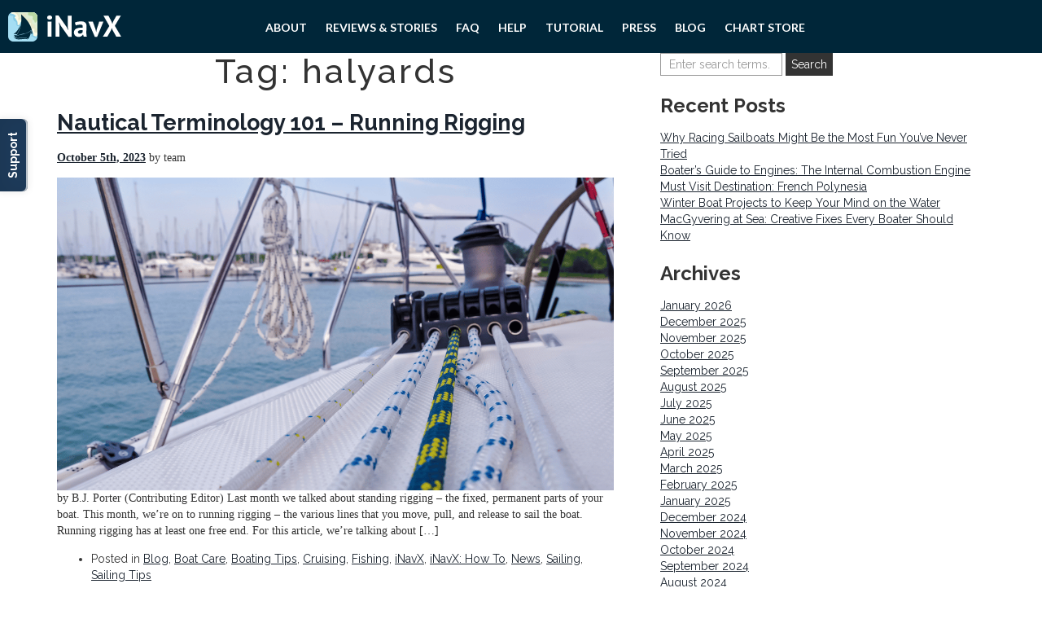

--- FILE ---
content_type: text/html; charset=UTF-8
request_url: https://inavx.com/tag/halyards
body_size: 6927
content:
<!DOCTYPE html>
<html lang="en-US" prefix="og: https://ogp.me/ns#">
<head>
	<meta charset="UTF-8">
	<meta name="viewport" content="width=device-width, initial-scale=1.0">
	<script type="text/javascript">var pathInfo={base:'https://inavx.com/wp-content/themes/project1210000/',css:'css/',js:'js/',swf:'swf/',}</script>
	<title>halyards | iNavX</title>

		<!-- All in One SEO 4.1.0.3 -->
		<meta name="google-site-verification" content="UA-16486569-1"/>
		<link rel="canonical" href="https://inavx.com/tag/halyards"/>
		<script type="application/ld+json" class="aioseo-schema">
			{"@context":"https:\/\/schema.org","@graph":[{"@type":"WebSite","@id":"https:\/\/inavx.com\/#website","url":"https:\/\/inavx.com\/","name":"iNavX","description":"Marine Navigation, NOAA Sailing Charts & Boating Chartplotter","publisher":{"@id":"https:\/\/inavx.com\/#organization"}},{"@type":"Organization","@id":"https:\/\/inavx.com\/#organization","name":"iNavX","url":"https:\/\/inavx.com\/"},{"@type":"BreadcrumbList","@id":"https:\/\/inavx.com\/tag\/halyards\/#breadcrumblist","itemListElement":[{"@type":"ListItem","@id":"https:\/\/inavx.com\/#listItem","position":"1","item":{"@id":"https:\/\/inavx.com\/#item","name":"Home","description":"Marine Navigation, NOAA Sailing Charts & Boating Chartplotter","url":"https:\/\/inavx.com\/"},"nextItem":"https:\/\/inavx.com\/tag\/halyards#listItem"},{"@type":"ListItem","@id":"https:\/\/inavx.com\/tag\/halyards#listItem","position":"2","item":{"@id":"https:\/\/inavx.com\/tag\/halyards#item","name":"halyards","url":"https:\/\/inavx.com\/tag\/halyards"},"previousItem":"https:\/\/inavx.com\/#listItem"}]},{"@type":"CollectionPage","@id":"https:\/\/inavx.com\/tag\/halyards\/#collectionpage","url":"https:\/\/inavx.com\/tag\/halyards\/","name":"halyards | iNavX","inLanguage":"en-US","isPartOf":{"@id":"https:\/\/inavx.com\/#website"},"breadcrumb":{"@id":"https:\/\/inavx.com\/tag\/halyards\/#breadcrumblist"}}]}
		</script>
		<!-- All in One SEO -->

<link rel='dns-prefetch' href='//s0.wp.com'/>
<link rel='dns-prefetch' href='//secure.gravatar.com'/>
<link rel='dns-prefetch' href='//fonts.googleapis.com'/>
<link rel='dns-prefetch' href='//s.w.org'/>
<link rel="alternate" type="application/rss+xml" title="iNavX &raquo; Feed" href="https://inavx.com/feed"/>
<link rel="alternate" type="application/rss+xml" title="iNavX &raquo; Comments Feed" href="https://inavx.com/comments/feed"/>
<link rel="alternate" type="application/rss+xml" title="iNavX &raquo; halyards Tag Feed" href="https://inavx.com/tag/halyards/feed"/>
		<!-- This site uses the Google Analytics by MonsterInsights plugin v7.17.0 - Using Analytics tracking - https://www.monsterinsights.com/ -->
		<!-- Note: MonsterInsights is not currently configured on this site. The site owner needs to authenticate with Google Analytics in the MonsterInsights settings panel. -->
					<!-- No UA code set -->
				<!-- / Google Analytics by MonsterInsights -->
				<script type="text/javascript">window._wpemojiSettings={"baseUrl":"https:\/\/s.w.org\/images\/core\/emoji\/11.2.0\/72x72\/","ext":".png","svgUrl":"https:\/\/s.w.org\/images\/core\/emoji\/11.2.0\/svg\/","svgExt":".svg","source":{"concatemoji":"https:\/\/inavx.com\/wp-includes\/js\/wp-emoji-release.min.js?ver=5.1.19"}};!function(e,a,t){var n,r,o,i=a.createElement("canvas"),p=i.getContext&&i.getContext("2d");function s(e,t){var a=String.fromCharCode;p.clearRect(0,0,i.width,i.height),p.fillText(a.apply(this,e),0,0);e=i.toDataURL();return p.clearRect(0,0,i.width,i.height),p.fillText(a.apply(this,t),0,0),e===i.toDataURL()}function c(e){var t=a.createElement("script");t.src=e,t.defer=t.type="text/javascript",a.getElementsByTagName("head")[0].appendChild(t)}for(o=Array("flag","emoji"),t.supports={everything:!0,everythingExceptFlag:!0},r=0;r<o.length;r++)t.supports[o[r]]=function(e){if(!p||!p.fillText)return!1;switch(p.textBaseline="top",p.font="600 32px Arial",e){case"flag":return s([55356,56826,55356,56819],[55356,56826,8203,55356,56819])?!1:!s([55356,57332,56128,56423,56128,56418,56128,56421,56128,56430,56128,56423,56128,56447],[55356,57332,8203,56128,56423,8203,56128,56418,8203,56128,56421,8203,56128,56430,8203,56128,56423,8203,56128,56447]);case"emoji":return!s([55358,56760,9792,65039],[55358,56760,8203,9792,65039])}return!1}(o[r]),t.supports.everything=t.supports.everything&&t.supports[o[r]],"flag"!==o[r]&&(t.supports.everythingExceptFlag=t.supports.everythingExceptFlag&&t.supports[o[r]]);t.supports.everythingExceptFlag=t.supports.everythingExceptFlag&&!t.supports.flag,t.DOMReady=!1,t.readyCallback=function(){t.DOMReady=!0},t.supports.everything||(n=function(){t.readyCallback()},a.addEventListener?(a.addEventListener("DOMContentLoaded",n,!1),e.addEventListener("load",n,!1)):(e.attachEvent("onload",n),a.attachEvent("onreadystatechange",function(){"complete"===a.readyState&&t.readyCallback()})),(n=t.source||{}).concatemoji?c(n.concatemoji):n.wpemoji&&n.twemoji&&(c(n.twemoji),c(n.wpemoji)))}(window,document,window._wpemojiSettings);</script>
		<style type="text/css">img.wp-smiley,img.emoji{display:inline!important;border:none!important;box-shadow:none!important;height:1em!important;width:1em!important;margin:0 .07em!important;vertical-align:-.1em!important;background:none!important;padding:0!important}</style>
	<link rel='stylesheet' id='wp-block-library-css' href='https://inavx.com/wp-includes/css/dist/block-library/style.min.css?ver=5.1.19' type='text/css' media='all'/>
<link rel='stylesheet' id='base-style-css' href='https://inavx.com/wp-content/themes/project1210000/style.css?ver=5.1.19' type='text/css' media='all'/>
<link rel='stylesheet' id='font-raleway-css' href='https://fonts.googleapis.com/css?family=Raleway%3A400%2C100%2C200%2C300%2C500%2C600%2C700%2C800%2C900&#038;ver=5.1.19' type='text/css' media='all'/>
<link rel='stylesheet' id='font-lato-css' href='https://fonts.googleapis.com/css?family=Lato%3A100%2C300%2C400%2C700%2C900%2C100italic%2C300italic%2C400italic%2C700italic%2C900italic&#038;ver=5.1.19' type='text/css' media='all'/>
<link rel='stylesheet' id='base-theme-css' href='https://inavx.com/wp-content/themes/project1210000/theme.css?ver=5.1.19' type='text/css' media='all'/>
<link rel='stylesheet' id='jetpack_css-css' href='https://inavx.com/wp-content/plugins/jetpack/css/jetpack.css?ver=7.5.7' type='text/css' media='all'/>
<script type='text/javascript' src='https://inavx.com/wp-includes/js/jquery/jquery.js?ver=1.12.4'></script>
<script type='text/javascript' src='https://inavx.com/wp-includes/js/jquery/jquery-migrate.min.js?ver=1.4.1'></script>
<link rel='https://api.w.org/' href='https://inavx.com/wp-json/'/>
<link rel="EditURI" type="application/rsd+xml" title="RSD" href="https://inavx.com/xmlrpc.php?rsd"/>
<link rel="wlwmanifest" type="application/wlwmanifest+xml" href="https://inavx.com/wp-includes/wlwmanifest.xml"/> 
<script src='https://momentumlabs.co/?dm=7cceb9acad8af43d950992954488ea85&amp;action=load&amp;blogid=3&amp;siteid=1&amp;t=1469791792&amp;back=https%3A%2F%2Finavx.com%2Ftag%2Fhalyards' type='text/javascript'></script>
<link rel='dns-prefetch' href='//v0.wordpress.com'/>
<style type='text/css'>img#wpstats{display:none}</style><!-- Google tag (gtag.js) -->
<script async src="https://www.googletagmanager.com/gtag/js?id=G-2KYVG344BG"></script>
<script>window.dataLayer=window.dataLayer||[];function gtag(){dataLayer.push(arguments);}
gtag('js',new Date());gtag('config','G-2KYVG344BG');</script>

<!-- Facebook Pixel Code -->
<script>!function(f,b,e,v,n,t,s){if(f.fbq)return;n=f.fbq=function(){n.callMethod?n.callMethod.apply(n,arguments):n.queue.push(arguments)};if(!f._fbq)f._fbq=n;n.push=n;n.loaded=!0;n.version='2.0';n.queue=[];t=b.createElement(e);t.async=!0;t.src=v;s=b.getElementsByTagName(e)[0];s.parentNode.insertBefore(t,s)}(window,document,'script','https://connect.facebook.net/en_US/fbevents.js');fbq('init','1451341735171927');fbq('track',"PageView");</script>
<noscript><img height="1" width="1" style="display:none" src="https://www.facebook.com/tr?id=1451341735171927&ev=PageView&noscript=1"/></noscript>
<!-- End Facebook Pixel Code -->

<meta name="google-site-verification" content="aY3baChdTEJRwHGiysedUTtbeLeHfFgBs1Q00IGSKTs"/>			<style type="text/css" id="wp-custom-css">.header{background-color:#002639}.top-banner h1{font-family:Raleway;font-weight:bold;letter-spacing:1px;font-size:7vw}.product-section .col-holder.two-col .col{width:33.333%}h1{font-family:Raleway;letter-spacing:3px}p{font-family:Roboto}.footer{opacity:1;background:#fff}</style>
		</head>
<body data-rsssl=1 class="archive tag tag-halyards tag-160">

	<div id="wrapper">
		<header id="header" class="header">
			<div class="logo"><a href="https://inavx.com/"><img src="https://inavx.com/wp-content/uploads/sites/3/2016/04/logo-inavx.png" alt="iNavX"></a></div>
							<nav class="nav-holder">
					<a href="#" class="nav-opener"><span></span></a>
					<ul id="menu-primary" class="nav"><li id="menu-item-396" class="menu-item menu-item-type-custom menu-item-object-custom menu-item-home menu-item-396"><a href="https://inavx.com/#about">About</a></li>
<li id="menu-item-703" class="menu-item menu-item-type-post_type menu-item-object-page menu-item-703"><a href="https://inavx.com/inavx-stories-reviews">Reviews &#038; Stories</a></li>
<li id="menu-item-376" class="menu-item menu-item-type-post_type menu-item-object-page menu-item-376"><a href="https://inavx.com/faq">FAQ</a></li>
<li id="menu-item-381" class="menu-item menu-item-type-post_type menu-item-object-page menu-item-381"><a href="https://inavx.com/support">Help</a></li>
<li id="menu-item-405" class="menu-item menu-item-type-custom menu-item-object-custom menu-item-405"><a href="https://www.youtube.com/channel/UCZCaQ5JtZi8iTUzFndakBew">Tutorial</a></li>
<li id="menu-item-404" class="menu-item menu-item-type-custom menu-item-object-custom menu-item-404"><a href="https://inavx.com/press">PRESS</a></li>
<li id="menu-item-1123" class="menu-item menu-item-type-post_type menu-item-object-page current_page_parent menu-item-1123"><a href="https://inavx.com/inavx-blog">Blog</a></li>
<li id="menu-item-860" class="menu-item menu-item-type-post_type menu-item-object-page menu-item-860"><a href="https://inavx.com/chartstore">Chart Store</a></li>
</ul>				</nav>
					</header>
<main role="main" id="main" class="has-aside">
	<div class="wrap">
		<div id="content">
							<div class="title">
					<h1>Tag: halyards</h1>				</div>
									<div class="post-2819 post type-post status-publish format-standard has-post-thumbnail hentry category-blog category-boat-care category-boating-tips category-cruising category-fishing category-inavx category-inavx-how-to category-news category-sailing category-sailing-tips tag-halyards tag-line tag-mainsail tag-rigging tag-sheets tag-spinnaker" id="post-2819">
	<div class="title">
			<h2><a href="https://inavx.com/2023/10/05/nautical-terminology-101-running-rigging" rel="bookmark">Nautical Terminology 101 &#8211; Running Rigging</a></h2>			<p class="info"><strong class="date"><a href="https://inavx.com/2023/10/05/nautical-terminology-101-running-rigging" rel="bookmark">October 5th, 2023</a></strong> by team</p>
	</div>
	<div class="content">
		<img width="1120" height="630" src="https://inavx.com/wp-content/uploads/sites/3/2023/10/6.png" class="attachment-full size-full wp-post-image" alt=""/>		<p>by B.J. Porter (Contributing Editor) Last month we talked about standing rigging &#8211; the fixed, permanent parts of your boat. This month, we&#8217;re on to running rigging &#8211; the various lines that you move, pull, and release to sail the boat. Running rigging has at least one free end. For this article, we&#8217;re talking about [&hellip;]</p>
	</div>
		<div class="meta">
		<ul>
			<li>Posted in <a href="https://inavx.com/category/blog" rel="category tag">Blog</a>, <a href="https://inavx.com/category/boat-care" rel="category tag">Boat Care</a>, <a href="https://inavx.com/category/boating-tips" rel="category tag">Boating Tips</a>, <a href="https://inavx.com/category/cruising" rel="category tag">Cruising</a>, <a href="https://inavx.com/category/fishing" rel="category tag">Fishing</a>, <a href="https://inavx.com/category/inavx" rel="category tag">iNavX</a>, <a href="https://inavx.com/category/inavx-how-to" rel="category tag">iNavX: How To</a>, <a href="https://inavx.com/category/news" rel="category tag">News</a>, <a href="https://inavx.com/category/sailing" rel="category tag">Sailing</a>, <a href="https://inavx.com/category/sailing-tips" rel="category tag">Sailing Tips</a></li>
			<li><a href="https://inavx.com/2023/10/05/nautical-terminology-101-running-rigging#comments">2 Comments</a></li>
			<li>Tags: <a href="https://inavx.com/tag/halyards" rel="tag">halyards</a>, <a href="https://inavx.com/tag/line" rel="tag">line</a>, <a href="https://inavx.com/tag/mainsail" rel="tag">mainsail</a>, <a href="https://inavx.com/tag/rigging" rel="tag">rigging</a>, <a href="https://inavx.com/tag/sheets" rel="tag">sheets</a>, <a href="https://inavx.com/tag/spinnaker" rel="tag">spinnaker</a></li>					</ul>
	</div>
</div>
													</div>
			<aside id="sidebar">
		<div class="widget widget_search" id="search-2"><form method="get" class="search-form" action="https://inavx.com">
	<fieldset>
		<input type="search" name="s" placeholder="Enter search terms&hellip;" value=""/>
		<input type="submit" value="Search"/>
	</fieldset>
</form>
</div>		<div class="widget widget_recent_entries" id="recent-posts-2">		<h3>Recent Posts</h3>		<ul>
											<li>
					<a href="https://inavx.com/2026/01/16/why-racing-sailboats-might-be-the-most-fun-youve-never-tried">Why Racing Sailboats Might Be the Most Fun You’ve Never Tried</a>
									</li>
											<li>
					<a href="https://inavx.com/2026/01/16/boaters-guide-to-engines-the-internal-combustion-engine">Boater’s Guide to Engines: The Internal Combustion Engine</a>
									</li>
											<li>
					<a href="https://inavx.com/2025/12/17/must-visit-destination-french-polynesia">Must Visit Destination: French Polynesia</a>
									</li>
											<li>
					<a href="https://inavx.com/2025/12/17/winter-boat-projects-to-keep-your-mind-on-the-water">Winter Boat Projects to Keep Your Mind on the Water</a>
									</li>
											<li>
					<a href="https://inavx.com/2025/11/11/macgyvering-at-sea-creative-fixes-every-boater-should-know">MacGyvering at Sea: Creative Fixes Every Boater Should Know</a>
									</li>
					</ul>
		</div><div class="widget widget_archive" id="archives-2"><h3>Archives</h3>		<ul>
				<li><a href='https://inavx.com/2026/01'>January 2026</a></li>
	<li><a href='https://inavx.com/2025/12'>December 2025</a></li>
	<li><a href='https://inavx.com/2025/11'>November 2025</a></li>
	<li><a href='https://inavx.com/2025/10'>October 2025</a></li>
	<li><a href='https://inavx.com/2025/09'>September 2025</a></li>
	<li><a href='https://inavx.com/2025/08'>August 2025</a></li>
	<li><a href='https://inavx.com/2025/07'>July 2025</a></li>
	<li><a href='https://inavx.com/2025/06'>June 2025</a></li>
	<li><a href='https://inavx.com/2025/05'>May 2025</a></li>
	<li><a href='https://inavx.com/2025/04'>April 2025</a></li>
	<li><a href='https://inavx.com/2025/03'>March 2025</a></li>
	<li><a href='https://inavx.com/2025/02'>February 2025</a></li>
	<li><a href='https://inavx.com/2025/01'>January 2025</a></li>
	<li><a href='https://inavx.com/2024/12'>December 2024</a></li>
	<li><a href='https://inavx.com/2024/11'>November 2024</a></li>
	<li><a href='https://inavx.com/2024/10'>October 2024</a></li>
	<li><a href='https://inavx.com/2024/09'>September 2024</a></li>
	<li><a href='https://inavx.com/2024/08'>August 2024</a></li>
	<li><a href='https://inavx.com/2024/07'>July 2024</a></li>
	<li><a href='https://inavx.com/2024/06'>June 2024</a></li>
	<li><a href='https://inavx.com/2024/05'>May 2024</a></li>
	<li><a href='https://inavx.com/2024/04'>April 2024</a></li>
	<li><a href='https://inavx.com/2024/03'>March 2024</a></li>
	<li><a href='https://inavx.com/2024/02'>February 2024</a></li>
	<li><a href='https://inavx.com/2023/12'>December 2023</a></li>
	<li><a href='https://inavx.com/2023/11'>November 2023</a></li>
	<li><a href='https://inavx.com/2023/10'>October 2023</a></li>
	<li><a href='https://inavx.com/2023/09'>September 2023</a></li>
	<li><a href='https://inavx.com/2023/08'>August 2023</a></li>
	<li><a href='https://inavx.com/2023/07'>July 2023</a></li>
	<li><a href='https://inavx.com/2023/06'>June 2023</a></li>
	<li><a href='https://inavx.com/2023/05'>May 2023</a></li>
	<li><a href='https://inavx.com/2023/04'>April 2023</a></li>
	<li><a href='https://inavx.com/2023/03'>March 2023</a></li>
	<li><a href='https://inavx.com/2023/02'>February 2023</a></li>
	<li><a href='https://inavx.com/2023/01'>January 2023</a></li>
	<li><a href='https://inavx.com/2022/12'>December 2022</a></li>
	<li><a href='https://inavx.com/2022/11'>November 2022</a></li>
	<li><a href='https://inavx.com/2022/10'>October 2022</a></li>
	<li><a href='https://inavx.com/2022/09'>September 2022</a></li>
	<li><a href='https://inavx.com/2022/08'>August 2022</a></li>
	<li><a href='https://inavx.com/2022/06'>June 2022</a></li>
	<li><a href='https://inavx.com/2022/05'>May 2022</a></li>
	<li><a href='https://inavx.com/2022/04'>April 2022</a></li>
	<li><a href='https://inavx.com/2022/03'>March 2022</a></li>
	<li><a href='https://inavx.com/2022/02'>February 2022</a></li>
	<li><a href='https://inavx.com/2022/01'>January 2022</a></li>
	<li><a href='https://inavx.com/2021/12'>December 2021</a></li>
	<li><a href='https://inavx.com/2021/11'>November 2021</a></li>
	<li><a href='https://inavx.com/2021/10'>October 2021</a></li>
	<li><a href='https://inavx.com/2021/09'>September 2021</a></li>
	<li><a href='https://inavx.com/2021/08'>August 2021</a></li>
	<li><a href='https://inavx.com/2021/07'>July 2021</a></li>
	<li><a href='https://inavx.com/2021/06'>June 2021</a></li>
	<li><a href='https://inavx.com/2021/05'>May 2021</a></li>
	<li><a href='https://inavx.com/2021/04'>April 2021</a></li>
	<li><a href='https://inavx.com/2021/03'>March 2021</a></li>
	<li><a href='https://inavx.com/2021/02'>February 2021</a></li>
	<li><a href='https://inavx.com/2021/01'>January 2021</a></li>
	<li><a href='https://inavx.com/2020/12'>December 2020</a></li>
	<li><a href='https://inavx.com/2020/11'>November 2020</a></li>
	<li><a href='https://inavx.com/2020/10'>October 2020</a></li>
	<li><a href='https://inavx.com/2020/09'>September 2020</a></li>
	<li><a href='https://inavx.com/2020/08'>August 2020</a></li>
	<li><a href='https://inavx.com/2020/07'>July 2020</a></li>
	<li><a href='https://inavx.com/2020/06'>June 2020</a></li>
	<li><a href='https://inavx.com/2020/05'>May 2020</a></li>
	<li><a href='https://inavx.com/2020/04'>April 2020</a></li>
	<li><a href='https://inavx.com/2020/03'>March 2020</a></li>
	<li><a href='https://inavx.com/2020/01'>January 2020</a></li>
	<li><a href='https://inavx.com/2019/12'>December 2019</a></li>
	<li><a href='https://inavx.com/2019/07'>July 2019</a></li>
	<li><a href='https://inavx.com/2019/05'>May 2019</a></li>
	<li><a href='https://inavx.com/2019/04'>April 2019</a></li>
	<li><a href='https://inavx.com/2019/03'>March 2019</a></li>
		</ul>
			</div><div class="widget widget_categories" id="categories-2"><h3>Categories</h3>		<ul>
				<li class="cat-item cat-item-13"><a href="https://inavx.com/category/blog">Blog</a>
</li>
	<li class="cat-item cat-item-17"><a href="https://inavx.com/category/boat-care">Boat Care</a>
</li>
	<li class="cat-item cat-item-16"><a href="https://inavx.com/category/boating-tips">Boating Tips</a>
</li>
	<li class="cat-item cat-item-19"><a href="https://inavx.com/category/cruising">Cruising</a>
</li>
	<li class="cat-item cat-item-18"><a href="https://inavx.com/category/fishing">Fishing</a>
</li>
	<li class="cat-item cat-item-9"><a href="https://inavx.com/category/inavx">iNavX</a>
</li>
	<li class="cat-item cat-item-4"><a href="https://inavx.com/category/inavx-how-to">iNavX: How To</a>
</li>
	<li class="cat-item cat-item-41"><a href="https://inavx.com/category/interviews">Interviews</a>
</li>
	<li class="cat-item cat-item-20"><a href="https://inavx.com/category/navigation">Navigation</a>
</li>
	<li class="cat-item cat-item-5"><a href="https://inavx.com/category/news">News</a>
</li>
	<li class="cat-item cat-item-10"><a href="https://inavx.com/category/reviews">Reviews</a>
</li>
	<li class="cat-item cat-item-14"><a href="https://inavx.com/category/sailing">Sailing</a>
</li>
	<li class="cat-item cat-item-15"><a href="https://inavx.com/category/sailing-tips">Sailing Tips</a>
</li>
	<li class="cat-item cat-item-1"><a href="https://inavx.com/category/uncategorized">Uncategorized</a>
</li>
		</ul>
			</div><div class="widget widget_blog_subscription jetpack_subscription_widget" id="blog_subscription-2"><h3>Subscribe to Blog via Email</h3>
            <form action="#" method="post" accept-charset="utf-8" id="subscribe-blog-blog_subscription-2">
				                    <div id="subscribe-text"><p>Enter your email address to subscribe to this blog and receive notifications of new posts by email.</p>
</div>                    <p id="subscribe-email">
                        <label id="jetpack-subscribe-label" class="screen-reader-text" for="subscribe-field-blog_subscription-2">
							Email Address                        </label>
                        <input type="email" name="email" required="required" class="required" value="" id="subscribe-field-blog_subscription-2" placeholder="Email Address"/>
                    </p>

                    <p id="subscribe-submit">
                        <input type="hidden" name="action" value="subscribe"/>
                        <input type="hidden" name="source" value="https://inavx.com/tag/halyards"/>
                        <input type="hidden" name="sub-type" value="widget"/>
                        <input type="hidden" name="redirect_fragment" value="blog_subscription-2"/>
						                        <button type="submit" name="jetpack_subscriptions_widget">
	                        Subscribe                        </button>
                    </p>
				            </form>
		
</div>	</aside>
	</div>
	<section class="contact-section">
	<div class="wrap">
					<h1>CONTACT</h1>
							<div class="img-stripe">
				<img src="https://inavx.com/wp-content/uploads/sites/3/2016/04/con1.png" class="attachment-full size-full" alt=""/>			</div>
				<p><a href="javascript:FreshWidget.show();" onclick="ga('send','event','Support','Footer','Send us a message');">Send us a message</a></p>
	</div>
</section>
</main>
		<footer id="footer" class="footer">
							<div class="social">
					<ul>
																				<li><a href="https://www.youtube.com/results?search_query=inavx+marine" class="toApple" target="_blank" onclick="ga('send','event','Outbound Link','toApple','Footer - Image');"></a></li>
																				<li><a href="https://www.facebook.com/INavX" class="toFB" target="_blank" onclick="ga('send','event','Outbound Link','toFB','Footer - Image');"></a></li>
																				<li><a href="https://twitter.com/GPSNavX" class="toTwitter" target="_blank" onclick="ga('send','event','Outbound Link','toTwitter','Footer - Image');"></a></li>
																				<li><a href="https://instagram.com/inavx_app/" class="toInsta" target="_blank" onclick="ga('send','event','Outbound Link','toInsta','Footer - Image');"></a></li>
											</ul>
				</div>
						<a href="#wrapper" class="to-top"></a>
							<div class="lang-block">
					<ul>
																				<li><a href="http://www.francis-fustier.fr/inavx.html" class="france" target="_blank" onclick="ga('send','event','Outbound Link','france','Footer - Image');"></a></li>
																				<li><a href="http://www.soltek.se/kartor/fugawi_touratel_kartor_sjokort_o.htm" class="sweeden" target="_blank" onclick="ga('send','event','Outbound Link','sweeden','Footer - Image');"></a></li>
											</ul>
				</div>
										<div class="store-holder">
					<a href="http://l.navx.co/m/WFcJyVwN1l" class="toAppStore" target="_blank" onclick="ga('send','event','Outbound Link','App Store','Footer - Image');"></a>
				</div>
					</footer>
	</div>
		<div style="display:none">
	</div>
<script type='text/javascript' src='https://s0.wp.com/wp-content/js/devicepx-jetpack.js?ver=202606'></script>
<script type='text/javascript' src='https://secure.gravatar.com/js/gprofiles.js?ver=2026Febaa'></script>
<script type='text/javascript'>//<![CDATA[
var WPGroHo={"my_hash":""};
//]]></script>
<script type='text/javascript' src='https://inavx.com/wp-content/plugins/jetpack/modules/wpgroho.js?ver=5.1.19'></script>
<script type='text/javascript' src='https://inavx.com/wp-content/themes/project1210000/js/jquery.main.js?ver=5.1.19'></script>
<script type='text/javascript' src='https://inavx.com/wp-includes/js/wp-embed.min.js?ver=5.1.19'></script>
<script type='text/javascript' src='https://stats.wp.com/e-202606.js' async='async' defer='defer'></script>
<script type='text/javascript'>_stq=window._stq||[];_stq.push(['view',{v:'ext',j:'1:7.5.7',blog:'115061724',post:'0',tz:'0',srv:'inavx.com'}]);_stq.push(['clickTrackerInit','115061724','0']);</script>
	<script type="text/javascript" src="https://assets.freshdesk.com/widget/freshwidget.js"></script>
<script type="text/javascript">FreshWidget.init("",{"queryString":"&widgetType=popup&searchArea=no","utf8":"✓","widgetType":"popup","buttonType":"text","buttonText":"Support","buttonColor":"white","buttonBg":"#1E3C5C","alignment":"4","offset":"235px","formHeight":"500px","url":"https://momentumlabs.freshdesk.com"});</script></body>
</html>


--- FILE ---
content_type: text/css
request_url: https://inavx.com/wp-content/themes/project1210000/style.css?ver=5.1.19
body_size: 8083
content:
/*
Theme Name: Base
Author: Anonymous
Author URI:
Version: 1
Description: Base theme for Wordpress
License: GNU General Public License v2 or later
License URI: http://www.gnu.org/licenses/gpl-2.0.html
Text Domain: base
Tags: one-column, two-columns
Theme URI:
*/

/*! normalize.css v3.0.3 | MIT License | github.com/necolas/normalize.css */

/**
 * 1. Set default font family to sans-serif.
 * 2. Prevent iOS and IE text size adjust after device orientation change,
 *    without disabling user zoom.
 */

html {
	font-family: sans-serif; /* 1 */
	-ms-text-size-adjust: 100%; /* 2 */
	-webkit-text-size-adjust: 100%; /* 2 */
}

/**
 * Remove default margin.
 */

body {
	margin: 0;
}

/* HTML5 display definitions
   ========================================================================== */

/**
 * Correct `block` display not defined for any HTML5 element in IE 8/9.
 * Correct `block` display not defined for `details` or `summary` in IE 10/11
 * and Firefox.
 * Correct `block` display not defined for `main` in IE 11.
 */

article,
aside,
details,
figcaption,
figure,
footer,
header,
hgroup,
main,
menu,
nav,
section,
summary {
	display: block;
}

/**
 * 1. Correct `inline-block` display not defined in IE 8/9.
 * 2. Normalize vertical alignment of `progress` in Chrome, Firefox, and Opera.
 */

audio,
canvas,
progress,
video {
	display: inline-block; /* 1 */
	vertical-align: baseline; /* 2 */
}

/**
 * Prevent modern browsers from displaying `audio` without controls.
 * Remove excess height in iOS 5 devices.
 */

audio:not([controls]) {
	display: none;
	height: 0;
}

/**
 * Address `[hidden]` styling not present in IE 8/9/10.
 * Hide the `template` element in IE 8/9/10/11, Safari, and Firefox < 22.
 */

[hidden],
template {
	display: none;
}

/* Links
   ========================================================================== */

/**
 * Remove the gray background color from active links in IE 10.
 */

a {
	background-color: transparent;
}

/**
 * Improve readability of focused elements when they are also in an
 * active/hover state.
 */

a:active,
a:hover {
	outline: 0;
}

/* Text-level semantics
   ========================================================================== */

/**
 * Address styling not present in IE 8/9/10/11, Safari, and Chrome.
 */

abbr[title] {
	border-bottom: 1px dotted;
}

/**
 * Address style set to `bolder` in Firefox 4+, Safari, and Chrome.
 */

b,
strong {
	font-weight: bold;
}

/**
 * Address styling not present in Safari and Chrome.
 */

dfn {
	font-style: italic;
}

/**
 * Address variable `h1` font-size and margin within `section` and `article`
 * contexts in Firefox 4+, Safari, and Chrome.
 */

h1 {
	font-size: 2em;
	margin: .67em 0;
}

/**
 * Address styling not present in IE 8/9.
 */

mark {
	background: #ff0;
	color: #000;
}

/**
 * Address inconsistent and variable font size in all browsers.
 */

small {
	font-size: 80%;
}

/**
 * Prevent `sub` and `sup` affecting `line-height` in all browsers.
 */

sub,
sup {
	font-size: 75%;
	line-height: 0;
	position: relative;
	vertical-align: baseline;
}

sup {
	top: -.5em;
}

sub {
	bottom: -.25em;
}

/* Embedded content
   ========================================================================== */

/**
 * Remove border when inside `a` element in IE 8/9/10.
 */

img {
	border: 0;
}

/**
 * Correct overflow not hidden in IE 9/10/11.
 */

svg:not(:root) {
	overflow: hidden;
}

/* Grouping content
   ========================================================================== */

/**
 * Address margin not present in IE 8/9 and Safari.
 */

figure {
	margin: 1em 40px;
}

/**
 * Address differences between Firefox and other browsers.
 */

hr {
	box-sizing: content-box;
	height: 0;
}

/**
 * Contain overflow in all browsers.
 */

pre {
	overflow: auto;
}

/**
 * Address odd `em`-unit font size rendering in all browsers.
 */

code,
kbd,
pre,
samp {
	font-family: monospace, monospace;
	font-size: 1em;
}

/* Forms
   ========================================================================== */

/**
 * Known limitation: by default, Chrome and Safari on OS X allow very limited
 * styling of `select`, unless a `border` property is set.
 */

/**
 * 1. Correct color not being inherited.
 *    Known issue: affects color of disabled elements.
 * 2. Correct font properties not being inherited.
 * 3. Address margins set differently in Firefox 4+, Safari, and Chrome.
 */

button,
input,
optgroup,
select,
textarea {
	color: inherit; /* 1 */
	font: inherit; /* 2 */
	margin: 0; /* 3 */
}

/**
 * Address `overflow` set to `hidden` in IE 8/9/10/11.
 */

button {
	overflow: visible;
}

/**
 * Address inconsistent `text-transform` inheritance for `button` and `select`.
 * All other form control elements do not inherit `text-transform` values.
 * Correct `button` style inheritance in Firefox, IE 8/9/10/11, and Opera.
 * Correct `select` style inheritance in Firefox.
 */

button,
select {
	text-transform: none;
}

/**
 * 1. Avoid the WebKit bug in Android 4.0.* where (2) destroys native `audio`
 *    and `video` controls.
 * 2. Correct inability to style clickable `input` types in iOS.
 * 3. Improve usability and consistency of cursor style between image-type
 *    `input` and others.
 */

button,
html input[type="button"],
input[type="reset"],
input[type="submit"] {
	-webkit-appearance: button; /* 2 */
	cursor: pointer; /* 3 */
}

/**
 * Re-set default cursor for disabled elements.
 */

button[disabled],
html input[disabled] {
	cursor: default;
}

/**
 * Remove inner padding and border in Firefox 4+.
 */

button::-moz-focus-inner,
input::-moz-focus-inner {
	border: 0;
	padding: 0;
}

/**
 * Address Firefox 4+ setting `line-height` on `input` using `!important` in
 * the UA stylesheet.
 */

input {
	line-height: normal;
}

/**
 * It's recommended that you don't attempt to style these elements.
 * Firefox's implementation doesn't respect box-sizing, padding, or width.
 *
 * 1. Address box sizing set to `content-box` in IE 8/9/10.
 * 2. Remove excess padding in IE 8/9/10.
 */

input[type="checkbox"],
input[type="radio"] {
	box-sizing: border-box; /* 1 */
	padding: 0; /* 2 */
}

/**
 * Fix the cursor style for Chrome's increment/decrement buttons. For certain
 * `font-size` values of the `input`, it causes the cursor style of the
 * decrement button to change from `default` to `text`.
 */

input[type="number"]::-webkit-inner-spin-button,
input[type="number"]::-webkit-outer-spin-button {
	height: auto;
}

/**
 * 1. Address `appearance` set to `searchfield` in Safari and Chrome.
 * 2. Address `box-sizing` set to `border-box` in Safari and Chrome.
 */

input[type="search"] {
	-webkit-appearance: textfield; /* 1 */
	box-sizing: content-box; /* 2 */
}

/**
 * Remove inner padding and search cancel button in Safari and Chrome on OS X.
 * Safari (but not Chrome) clips the cancel button when the search input has
 * padding (and `textfield` appearance).
 */

input[type="search"]::-webkit-search-cancel-button,
input[type="search"]::-webkit-search-decoration {
	-webkit-appearance: none;
}

/**
 * Define consistent border, margin, and padding.
 */

fieldset {
	border: 1px solid #c0c0c0;
	margin: 0 2px;
	padding: .35em .625em .75em;
}

/**
 * 1. Correct `color` not being inherited in IE 8/9/10/11.
 * 2. Remove padding so people aren't caught out if they zero out fieldsets.
 */

legend {
	border: 0; /* 1 */
	padding: 0; /* 2 */
}

/**
 * Remove default vertical scrollbar in IE 8/9/10/11.
 */

textarea {
	overflow: auto;
}

/**
 * Don't inherit the `font-weight` (applied by a rule above).
 * NOTE: the default cannot safely be changed in Chrome and Safari on OS X.
 */

optgroup {
	font-weight: bold;
}

/* Tables
   ========================================================================== */

/**
 * Remove most spacing between table cells.
 */

table {
	border-collapse: collapse;
	border-spacing: 0;
}

td,
th {
	padding: 0;
}

.nav,
.partner-holder ul,
.unstyled,
.features-section .column-holder ul,
.app-section ul,
.client-section .client-list ul,
.has-aside #sidebar ul,
.footer ul,
.cat-section .cat-list ul {
	margin: 0;
	padding: 0;
	list-style: none;
}

.clearfix:after,
dl:after,
.widget:after,
.search-form:after,
.post-password-form p:after,
.navigation-single:after,
.wrap:after,
.top-banner .text-container:after,
.section-about:after,
.footer ul:after,
.cat-section .cat-list ul:after,
.product-section .col-holder:after {
	content: "";
	display: block;
	clear: both;
}

.ellipsis {
	white-space: nowrap; /* 1 */
	text-overflow: ellipsis; /* 2 */
	overflow: hidden;
}

html {
	box-sizing: border-box;
}

*,
*:before,
*:after {
	box-sizing: inherit;
}

* {
	max-height: 1000000px;
}

body {
	color: #333;
	background: #fff;
	font: 14px / 1.429 "Raleway", "Arial", "Helvetica Neue", "Helvetica", sans-serif;
	min-width: 320px;
	-webkit-font-smoothing: antialiased;
	-moz-osx-font-smoothing: grayscale;
}

img {
	max-width: 100%;
	height: auto;
}

.gm-style img {
	max-width: none;
}

ul,
ol,
dl,
p,
h1,
h2,
h3,
h4,
h5,
h6,
address,
form,
table,
blockquote,
applet,
embed,
object,
iframe,
frameset {
	margin: 0 0 1.429em;
}

blockquote {
	border-left: 4px solid #999;
	padding-left: .5em;
	margin-left: 1.429em;
}

th,
td {
	border: 1px solid #999;
	padding: .5em;
	text-align: left;
	vertical-align: top;
}

th {
	text-align: center;
	vertical-align: middle;
}

ul,
ol {
	padding-left: 3em;
}

ul ul,
ul ol,
ol ul,
ol ol {
	padding-left: 3em;
	margin: 0;
}

ul {
	list-style-type: disc;
}

dl dt {
	float: left;
	clear: left;
	padding-right: .3em;
	font-weight: bold;
}

dl dd {
	overflow: hidden;
}

pre {
	max-width: 100%;
}

form,
fieldset {
	margin: 0;
	padding: 0;
	border-style: none;
}

input[type="text"],
input[type="tel"],
input[type="email"],
input[type="search"],
input[type="password"],
textarea {
	-webkit-appearance: none;
	-webkit-border-radius: 0;
	box-sizing: border-box;
	border: 1px solid #999;
	padding: .4em .7em;
}

input[type="text"]:focus,
input[type="tel"]:focus,
input[type="email"]:focus,
input[type="search"]:focus,
input[type="password"]:focus,
textarea:focus {
	border-color: #333;
}

input[type="text"]::-webkit-input-placeholder,
input[type="tel"]::-webkit-input-placeholder,
input[type="email"]::-webkit-input-placeholder,
input[type="search"]::-webkit-input-placeholder,
input[type="password"]::-webkit-input-placeholder,
textarea::-webkit-input-placeholder {
	color: #999;
}

input[type="text"]::-moz-placeholder,
input[type="tel"]::-moz-placeholder,
input[type="email"]::-moz-placeholder,
input[type="search"]::-moz-placeholder,
input[type="password"]::-moz-placeholder,
textarea::-moz-placeholder {
	opacity: 1;
	color: #999;
}

input[type="text"]:-moz-placeholder,
input[type="tel"]:-moz-placeholder,
input[type="email"]:-moz-placeholder,
input[type="search"]:-moz-placeholder,
input[type="password"]:-moz-placeholder,
textarea:-moz-placeholder {
	color: #999;
}

input[type="text"]:-ms-input-placeholder,
input[type="tel"]:-ms-input-placeholder,
input[type="email"]:-ms-input-placeholder,
input[type="search"]:-ms-input-placeholder,
input[type="password"]:-ms-input-placeholder,
textarea:-ms-input-placeholder {
	color: #999;
}

input[type="text"].placeholder,
input[type="tel"].placeholder,
input[type="email"].placeholder,
input[type="search"].placeholder,
input[type="password"].placeholder,
textarea.placeholder {
	color: #999;
}

select {
	-webkit-border-radius: 0;
}

textarea {
	resize: vertical;
	vertical-align: top;
}

button,
input[type="button"],
input[type="reset"],
input[type="file"],
input[type="submit"] {
	-webkit-appearance: none;
	-webkit-border-radius: 0;
	cursor: pointer;
}

.widget {
	margin-bottom: 1.429em;
}

.widget ul {
	padding-left: 2em;
}

.widget select {
	min-width: 150px;
}

.comment-form label {
	display: block;
	padding-bottom: 4px;
}

.comment-form textarea {
	overflow: auto;
	margin: 0;
	height: 120px;
	min-height: 120px;
}

.comment-form textarea,
.comment-form input[type="text"] {
	margin: 0 4px 0 0;
	width: 290px;
}

.comment-form input[type="submit"] {
	display: block;
	float: none;
}

.post-password-form label {
	display: block;
}

.post-password-form input[type="password"] {
	margin: 0 4px 0 0;
	width: 290px;
}

.search-form input {
	float: left;
	height: 2em;
}

.search-form input[type="search"] {
	margin: 0 4px 0 0;
	width: 150px;
}

.post-password-form input {
	float: left;
	height: 2em;
}

.post-password-form input[type="password"] {
	width: 150px;
}

.comment-form input[type="submit"],
.post-password-form input[type="submit"],
.search-form input[type="submit"] {
	background: #333;
	color: #fff;
	height: 2em;
	border: none;
	padding: 0 .5em;
}

.comment-form input[type="submit"]:hover,
.post-password-form input[type="submit"]:hover,
.search-form input[type="submit"]:hover {
	opacity: .8;
}

.commentlist {
	margin: 0 0 1.429em;
}

.commentlist .edit-link {
	margin: 0;
}

.commentlist .avatar-holder {
	float: left;
	margin: 0 1.429em 4px 0;
}

.commentlist-item .commentlist-item {
	padding: 0;
}

.comment,
.commentlist-holder {
	overflow: hidden;
}

.commentlist-item .commentlist-item,
.commentlist-item + .commentlist-item {
	padding-top: 1.429em;
}

.widget_calendar #next {
	text-align: right;
}

.gallery-item dt {
	float: none;
	padding: 0;
}

.navigation,
.navigation-comments {
	position: relative;
	vertical-align: middle;
	margin-bottom: 1.429em;
}

.navigation .screen-reader-text,
.navigation-comments .screen-reader-text {
	position: absolute;
	left: -99999px;
}

.navigation .page-numbers,
.navigation-comments .page-numbers {
	display: inline-block;
	vertical-align: middle;
	padding: 0 .4em;
}

.navigation .next,
.navigation .prev,
.navigation-comments .next,
.navigation-comments .prev {
	display: inline-block;
	vertical-align: middle;
	max-width: 50%;
	background: #333;
	color: #fff;
	padding: .4em;
	text-decoration: none;
}

.navigation .next:hover,
.navigation .prev:hover,
.navigation-comments .next:hover,
.navigation-comments .prev:hover {
	opacity: .8;
}

.navigation-single {
	margin-bottom: 1.429em;
}

.navigation-single .next,
.navigation-single .prev {
	float: left;
	vertical-align: middle;
	max-width: 50%;
	background: #333;
	color: #fff;
	text-decoration: none;
}

.navigation-single .next:hover,
.navigation-single .prev:hover {
	opacity: .8;
}

.navigation-single .next a,
.navigation-single .prev a {
	color: inherit;
	text-decoration: none;
	padding: .4em;
	display: block;
}

.navigation-single .next {
	float: right;
}

.wp-caption {
	max-width: 100%;
	clear: both;
	border: 1px solid #999;
	padding: .4em;
	margin-bottom: 1.429em;
}

.wp-caption img {
	margin: 0;
	vertical-align: top;
}

.wp-caption p {
	margin: .4em 0 0;
}

div.aligncenter {
	margin: 0 auto 1.429em;
}

img.aligncenter {
	display: block;
	margin: 0 auto;
}

.alignleft {
	float: left;
	margin: 0 1.429em 4px 0;
}

.alignright {
	float: right;
	margin: 0 0 4px 1.429em;
}

.mejs-container {
	margin-bottom: 1.429em;
}

.wp-caption-text,
.gallery,
.alignnone,
.gallery-caption,
.sticky,
.bypostauthor {
	height: auto;
}

h1,
.h1,
h2,
.h2,
h3,
.h3,
h4,
.h4,
h5,
.h5,
h6,
.h6,
.h {
	font-family: inherit;
	font-weight: bold;
	margin: 0 0 .5em;
	color: inherit;
}

h1,
.h1 {
	font-size: 42px;
	line-height: 1.1;
	font-weight: 500;
	font-family: "Raleway", "Arial", "Helvetica Neue", "Helvetica", sans-serif;
	letter-spacing: 12px;
	text-align: center;
}

h2,
.h2 {
	font-size: 27px;
}

h3,
.h3 {
	font-size: 24px;
}

h4,
.h4 {
	font-size: 16px;
	line-height: 23px;
	margin: 0;
}

h5,
.h5 {
	font-size: 17px;
}

h6,
.h6 {
	font-size: 15px;
}

p {
	margin: 0 0 1em;
}

a {
	color: #1b242f;
	text-decoration: underline;
	-webkit-transition: all .2s;
	transition: all .2s;
}

a:hover {
	text-decoration: underline;
	color: #e74c3c;
}

img {
	vertical-align: top;
}

#wrapper {
	width: 100%;
	overflow: hidden;
}

.wrap {
	max-width: 1170px;
	padding: 0 15px;
	margin: 0 auto;
	width: 100%;
}

.logged-in .header {
	top: 32px;
}

.header {
	position: fixed;
	background: #193b5d;
	color: #fff;
	width: 100%;
	left: 0;
	right: 0;
	top: 0;
	min-height: 65px;
	padding: 13px 10px 12px;
	z-index: 300;
}

.header a {
	color: inherit;
	text-decoration: none;
	font-weight: 600;
}

.header a:hover {
	color: #ccc;
}

.logo {
	position: absolute;
	top: 13px;
	left: 10px;
}

.nav-active {
	overflow: hidden;
}

.nav-active .nav {
	opacity: 1;
	visibility: visible;
}

.nav-opener {
	width: 30px;
	height: 26px;
	float: right;
	position: relative;
	display: none;
}

.nav-opener:before,
.nav-opener:after {
	content: "";
}

.nav-active .nav-opener:before,
.nav-active .nav-opener:after {
	top: 45%;
	-webkit-transform: rotate(45deg);
	-ms-transform: rotate(45deg);
	transform: rotate(45deg);
	-webkit-transition: top .2s, -webkit-transform .2s .2s;
	transition: top .2s, transform .2s .2s;
}

.nav-opener:before,
.nav-opener:after,
.nav-opener span {
	position: absolute;
	height: 4px;
	background: #fff;
	top: 0;
	left: 0;
	right: 0;
	width: 100%;
	-webkit-transition: top .2s .2s, -webkit-transform .2s;
	transition: top .2s .2s, transform .2s;
}

.nav-opener span {
	top: 11px;
}

.nav-active .nav-opener span {
	display: none;
}

.nav-opener:after {
	top: 22px;
}

.nav-active .nav-opener:after {
	-webkit-transform: rotate(-45deg);
	-ms-transform: rotate(-45deg);
	transform: rotate(-45deg);
}

.nav-holder {
	overflow: hidden;
	text-align: center;
	text-transform: uppercase;
	padding: 10px 15px 0 50px;
	font-family: "Lato", "Arial", "Helvetica Neue", "Helvetica", sans-serif;
	font-weight: 600;
}

.nav {
	font-size: 14px;
	line-height: 20px;
}

.nav li {
	display: inline-block;
	margin: 0 10px;
	vertical-align: middle;
}

.nav li.separated:before {
	content: "|";
	font-size: 22px;
	line-height: 25px;
	vertical-align: middle;
	display: inline-block;
	margin: -5px 20px 0 0;
}

#main {
	padding: 65px 0 0;
}

.top-banner {
	min-height: 700px;
	background-size: cover;
	position: relative;
	overflow: hidden;
	color: #fff;
	font-size: 28px;
	line-height: 1.1;
	font-weight: 300;
}

.top-banner h1 {
	font-weight: 800;
	font-size: 60px;
	letter-spacing: 15px;
	margin: 0 0 15px;
}

.top-banner p {
	margin: 0 0 45px;
}

.top-banner .text-container {
	position: absolute;
	top: 50%;
	-webkit-transform: translateY(-50%);
	-ms-transform: translateY(-50%);
	transform: translateY(-50%);
	max-width: 825px;
	padding: 0 15px;
	width: 100%;
	text-align: center;
}

.top-banner .text-container.right-orient {
	left: auto;
	right: 0;
}

.top-banner .btn-holder a {
	text-decoration: none;
	-webkit-transition: none !important;
	transition: none !important;
}

.partner-holder {
	text-align: center;
	background: #e6e6e6;
	padding: 40px 0 20px;
}

.partner-holder h1 {
	letter-spacing: 0;
	font-size: 36px;
	margin: 0 0 30px;
	line-height: 40px;
}

.partner-holder ul {
	font-size: 0;
	line-height: 0;
}

.partner-holder ul li {
	display: inline-block;
	padding: 0 15px 10px;
	vertical-align: middle;
	width: 25%;
	font-size: 14px;
	line-height: 20px;
	text-align: center;
}

.section-about {
	background: #002953;
	padding: 65px 0 34px;
}

.section-about .img-holder {
	float: left;
	width: 305px;
	margin: 0 90px 0 0;
	text-align: center;
	padding: 0 15px;
}

.section-about h1 {
	color: #fff;
	font-family: "Raleway", "Arial", "Helvetica Neue", "Helvetica", sans-serif;
	margin: 0 0 77px;
}

.section-about p {
	margin: 0 0 32px;
}

.section-about .features-list p {
	margin: 0;
}

.section-about .features-list ul {
	font-weight: normal;
	padding: 0 0 0 20px;
}

.section-about ul {
	font-weight: 600;
	margin: 0 0 65px;
}

.section-about .text-holder {
	overflow: hidden;
	color: #ccc;
	font-size: 18px;
	line-height: 32px;
	font-family: "Lato", "Arial", "Helvetica Neue", "Helvetica", sans-serif;
}

.resize-active * {
	-webkit-transition: none !important;
	transition: none !important;
}

.section-testimonials {
	background: #e6e6e6;
	padding: 65px 0;
}

.section-testimonials .text-holder {
	max-width: 570px;
	float: left;
	padding: 0 30px;
	width: 50%;
}

.section-testimonials .img-holder {
	float: right;
	width: 50%;
	text-align: center;
}

.section-testimonials h1 {
	margin: 0 0 50px;
}

/* slideshow basic styles */

.slideshow {
	position: relative;
}

.slideshow .slide {
	position: absolute;
	z-index: 1;
	left: 0;
	top: 0;
	width: 100%;
}

.slideshow .slide.active {
	z-index: 2;
}

blockquote {
	background: #fff;
	margin: 0;
	border: none;
	font-size: 20px;
	line-height: 1.7;
	font-weight: 600;
	font-style: italic;
	text-align: center;
	padding: 30px 20px;
}

blockquote p {
	margin: 0 0 7px;
}

blockquote cite {
	font-style: normal;
	color: #888b90;
}

.features-section {
	background: #69a4e1;
	padding: 65px 0;
	color: #000;
}

.features-section .img-block {
	width: 25%;
	text-align: center;
}

.features-section .left-orient {
	float: left;
}

.features-section .right-orient {
	float: right;
}

.features-section .head-block {
	overflow: hidden;
	text-align: center;
	padding: 40px 0;
}

.features-section .head-block h1 {
	margin: 0 0 40px;
}

.features-section h2 {
	font-size: 20px;
	line-height: 29px;
	font-weight: 500;
	text-align: center;
	margin: 0 0 2px;
}

.features-section .column-holder {
	font-size: 18px;
	line-height: 25px;
	display: -webkit-box;
	display: -webkit-flex;
	display: -ms-flexbox;
	display: flex;
	padding: 5px 0 0;
	-webkit-flex-wrap: wrap;
	-ms-flex-wrap: wrap;
	flex-wrap: wrap;
}

.features-section .column-holder ul li {
	position: relative;
	padding: 0 15px 11px 15px;
}

.features-section .column-holder ul li:before {
	content: "";
	position: absolute;
	width: 6px;
	height: 6px;
	left: -2px;
	top: 11px;
	background: #333;
	border-radius: 100%;
}

.features-section .column-holder .col {
	width: 25%;
	padding: 15px 5px;
}

.features-section .link-holder {
	font-size: 28px;
	line-height: 31px;
	color: #000;
	text-align: center;
	padding: 45px 0 50px;
}

.features-section .link-holder a {
	text-decoration: none;
	color: inherit;
}

iframe {
	max-width: 100%;
}

.video-section {
	padding: 90px 0;
	background: #cdcdcd;
}

.video-section h1 {
	margin: 0 0 70px;
}

.video-section .box-holder {
	display: -webkit-box;
	display: -webkit-flex;
	display: -ms-flexbox;
	display: flex;
	-webkit-justify-content: space-around;
	-ms-flex-pack: distribute;
	justify-content: space-around;
	-webkit-flex-wrap: wrap;
	-ms-flex-wrap: wrap;
	flex-wrap: wrap;
	margin: 0 0 50px;
}

.video-section .link-holder {
	text-align: center;
	font-size: 24px;
	line-height: 1.1;
}

.video-section .link-holder p {
	margin: 0;
}

.video-section .link-holder .icon-youtube {
	display: inline-block;
	margin: 0 0 20px;
}

.video-section .link-holder a {
	text-decoration: none;
	color: blue;
}

.video-section .link-holder a:hover {
	color: #333;
	text-decoration: underline;
}

.video-section .video-box {
	max-width: 350px;
	width: 30%;
	text-align: center;
	background: #fff;
}

.video-section .video-box h3 {
	background: #369;
	padding: 15px;
	font-size: 20px;
	line-height: 1.8;
	color: #fff;
	margin: 0;
}

.video-section .video-box .holder {
	font: 14px/20px "Lato", "Arial", "Helvetica Neue", "Helvetica", sans-serif;
	padding: 25px 5px 23px;
}

.video-section .video-box iframe {
	margin: 0 0 28px;
}

.video-section .video-box p {
	margin: 0;
}

.app-section {
	padding: 65px 0;
}

.app-section .column-holder {
	display: -webkit-box;
	display: -webkit-flex;
	display: -ms-flexbox;
	display: flex;
	-webkit-flex-wrap: wrap;
	-ms-flex-wrap: wrap;
	flex-wrap: wrap;
	margin: 0 0 30px;
}

.app-section h2 {
	text-align: center;
	color: #000;
}

.app-section h2 a {
	color: inherit;
	text-decoration: none;
}

.app-section h2 a:hover {
	color: blue;
}

.app-section ul li {
	padding: 0 0 10px 15px;
	position: relative;
}

.app-section ul li:before {
	content: "";
	position: absolute;
	width: 6px;
	height: 6px;
	background: lightblue;
	border-radius: 100%;
	left: 0;
	top: 7px;
}

.app-section .col {
	width: 33%;
	padding: 0 15px;
	font-size: 16px;
	line-height: 1.4em;
}

.app-section .img-holder {
	height: 200px;
	margin: 0 0 25px;
	text-align: center;
}

.app-section .link-holder {
	text-align: center;
	padding: 28px 0 50px;
}

.app-section .link-holder a {
	color: #a3bad1;
	text-decoration: underline;
	font-weight: 500;
	font-size: 28px;
	line-height: 31px;
}

.app-section .link-holder a:hover {
	color: blue;
	text-decoration: none;
}

.client-section {
	background: #e6e6e6;
	padding: 90px 0 10px;
}

.client-section .client-list {
	padding: 39px 0 0;
}

.client-section .client-list ul {
	text-align: left;
	font-size: 0;
	line-height: 0;
}

.client-section .client-list li {
	display: inline-block;
	font-size: 14px;
	line-height: 20px;
	width: 33.333%;
	padding: 0 15px 20px;
	text-align: center;
}

.section-resources {
	padding: 80px 0 38px;
	background-position: 0 50%;
	background-size: cover;
}

.section-resources h1 {
	color: black;
	font-size: 38px;
	font-weight: 500;
	letter-spacing: 12px;
}

.section-resources .column-holder {
	color: #fff;
	display: -webkit-box;
	display: -webkit-flex;
	display: -ms-flexbox;
	display: flex;
	font-weight: 300;
	font-size: 20px;
	-webkit-flex-wrap: wrap;
	-ms-flex-wrap: wrap;
	flex-wrap: wrap;
	line-height: 29px;
	padding: 5px 0 0;
}

.section-resources .column-holder h2 {
	font-size: 36px;
	line-height: 40px;
	font-weight: 500;
	margin: 0 0 0;
}

.section-resources .column-holder a {
	color: inherit;
	text-decoration: none;
}

.section-resources .column-holder a:hover {
	color: gray;
	text-decoration: none;
}

.section-resources .column-holder .col {
	width: 25%;
	padding: 0 15px;
}

.contact-section {
	padding: 90px 0 78px;
	background: #e6e6e6;
	text-align: center;
	font-size: 24px;
	line-height: 34px;
}

.contact-section h1 {
	color: #2b2b2b;
	font-size: 38px;
	font-weight: 500;
	letter-spacing: 12px;
	margin: 0 0 27px;
}

.contact-section .img-stripe {
	margin: 0 0 17px;
}

.contact-section a {
	text-decoration: none;
	color: #1b242f;
}

.contact-section a:hover {
	color: #e74c3c;
}

.has-aside #content {
	width: 60%;
	float: left;
}

.has-aside #sidebar {
	width: 35%;
	float: right;
}

.footer {
	position: fixed;
	width: 100%;
	bottom: 0;
	left: 0;
	right: 0;
	background: #e0e0e0;
	z-index: 100;
	opacity: .8;
	padding: 7px 0 0;
	display: none;
}

.footer.visible {
	display: block;
}

.footer:hover {
	opacity: .9;
}

.footer .social {
	float: left;
	width: 40%;
}

.footer .social li {
	margin: 0 2% 0 6%;
	float: left;
}

.footer .to-top {
	float: right;
	margin: 0 3% 0 7.5%;
}

.footer .lang-block {
	float: right;
	width: 20%;
	text-align: right;
}

.footer .lang-block li {
	margin: 0 5% 0 8%;
}

.footer .store-holder {
	overflow: hidden;
	text-align: center;
	padding: 6px 0;
}

.footer ul {
	width: 100%;
	white-space: nowrap;
}

.footer li {
	display: inline-block;
}

.footer li a {
	width: 64px;
	height: 64px;
	display: block;
}

.footer .toApple {
	background: url(images/yt2.png) no-repeat;
}

.footer .toFB {
	background: url(images/fb3.png) no-repeat;
}

.footer .toTwitter {
	background: url(images/tw3.png) no-repeat;
}

.footer .toInsta {
	background: url(images/instgram.png) no-repeat;
}

.footer .toAppStore {
	background: url(images/appledownload-small.png) no-repeat;
	width: 155px;
	height: 45px;
	display: inline-block;
}

.footer .to-top {
	width: 40px;
	height: 40px;
	background: url("images/to-top1.png") no-repeat 0 0;
}

.footer .france {
	background: url(images/france.png) no-repeat;
}

.footer .sweeden {
	background: url(images/sweeden.png) no-repeat;
}

.cat-section {
	padding: 60px 0 62px;
	font-size: 15px;
}

.cat-section .img-holder {
	width: 300px;
	float: left;
	text-align: center;
	padding: 0 0 0 20px;
}

.cat-section h2 {
	text-align: center;
	font-weight: 500;
	font-size: 30px;
	line-height: 1.1;
	margin: 0 0 60px;
}

.cat-section a {
	color: #002e5c;
}

.cat-section a:hover {
	color: blue;
}

.cat-section .cat-list {
	overflow: hidden;
	padding: 20px 80px 0 0;
}

.cat-section .cat-list .text {
	display: block;
}

.cat-section .cat-list li {
	padding: 0 20px 5px;
	width: 50%;
	display: inline-block;
	margin: 0 -4px 0 0;
}

.faq-section {
	font-size: 16px;
	line-height: 22px;
	padding: 84px 0 96px;
}

.faq-section .block {
	display: block;
}

.faq-section p {
	margin: 0 0 14px;
}

.faq-section .tabed {
	display: block;
	padding: 0 0 0 80px;
}

.faq-section ul {
	padding: 0;
}

.table-section {
	padding: 40px 0;
}

.table-holder {
	border: 1px solid #000;
	box-shadow: 10px 10px 5px #888;
	overflow: auto;
}

.table-holder table {
	width: 100%;
	font-family: Arial, "Helvetica Neue", Helvetica, sans-serif;
	font-weight: bold;
	color: #000;
	margin: 0;
}

.table-holder img {
	width: 100%;
}

.table-holder .heading {
	font-size: 20px;
	line-height: 29px;
}

.table-holder a {
	text-decoration: none;
}

.table-holder th {
	background: #e6e6e6;
}

.table-holder td,
.table-holder th {
	border: 1px solid #e6e6e6;
	border-width: 1px 0;
	text-align: center;
	padding: 7px;
	vertical-align: middle;
}

.table-holder td:first-child,
.table-holder th:first-child {
	width: 40%;
}

.product-section {
	background: #f0f8ff;
	padding: 40px 0 60px;
	text-align: center;
	font-size: 16px;
	font-weight: 500;
}

.product-section .product-row {
	margin: 0 0 30px;
	position: relative;
}

.product-section .separator {
	width: 100%;
}

.product-section .separator img {
	width: 100%;
}

.product-section h1 {
	color: gray;
	font-size: 48px;
	margin: 0 0 60px;
	line-height: 53px;
	letter-spacing: normal;
}

.product-section h2 {
	font-size: 32px;
	line-height: 35px;
	color: #193b5d;
	margin: 0 0 30px;
	font-weight: 500;
}

.product-section img {
	margin: 0 auto 30px;
	display: block;
}

.product-section .col-holder.two-col p {
	margin: 0 0 48px;
}

.product-section .col-holder.two-col img {
	margin: 0 auto 18px;
	display: block;
}

.product-section .col-holder.two-col h2 {
	font-size: 30px;
	font-weight: 500;
	line-height: 1.1;
	color: #333;
}

.product-section .col-holder.two-col .col {
	width: 50%;
	margin: 0 -4px 50px 0;
}

.product-section .col-holder .col {
	width: 33.333%;
	margin: 0 -4px 20px 0;
	display: inline-block;
	text-align: center;
	padding: 0 15px;
	vertical-align: bottom;
}

.btn {
	display: inline-block;
}

.btn:hover img {
	opacity: .8;
}

@media (min-width: 768px) {
	.commentlist-item .commentlist-item {
		padding: 0 0 0 2em;
	}
}

@media only screen and (min-width: 1025px) {
	a[href^=tel],
	a[href^=skype],
	a[href^=sms] {
		cursor: default;
		pointer-events: none;
	}
}

@media (max-width: 1440px) {
	.top-banner {
		min-height: 500px;
	}
}

@media (max-width: 1366px) {
	.top-banner h1 {
		font-size: 56px;
	}
}

@media (max-width: 1280px) {
	.top-banner h1 {
		font-size: 54px;
	}
}

@media (max-width: 1199px) {
	.footer .social li {
		margin: 0 2%;
	}
}

@media (max-width: 1024px) {
	.top-banner h1 {
		font-size: 48px;
	}
}

@media (max-width: 1023px) {
	.nav-opener {
		display: block;
	}

	.nav {
		position: absolute;
		width: 100%;
		top: 100%;
		left: 0;
		right: 0;
		margin-top: -1px;
		background: #193b5d;
		height: calc(100vh - 64px);
		overflow: auto;
		opacity: 0;
		visibility: hidden;
		-webkit-transition: opacity .2s, visibility .2s;
		transition: opacity .2s, visibility .2s;
	}

	.nav li {
		display: block;
		padding: 10px 15px;
	}

	.nav li.separated {
		border-top: 1px solid #fff;
	}

	.nav li.separated:before {
		display: none;
	}

	.top-banner {
		min-height: 400px;
	}

	.top-banner .text-container {
		position: static;
		-webkit-transform: none;
		-ms-transform: none;
		transform: none;
		width: 450px;
		padding: 50px 20px;
	}

	.top-banner .text-container.right-orient {
		text-align: right;
		float: right;
	}

	.top-banner .text-container.right-orient h1 {
		text-align: right;
	}

	.top-banner .text-container.right-orient .btn-holder {
		float: right;
	}

	.section-about .img-holder {
		width: 30%;
		margin: 0;
	}

	.section-testimonials .text-holder {
		width: 60%;
	}

	.section-testimonials .img-holder {
		width: 40%;
	}

	blockquote {
		font-size: 16px;
	}

	.features-section .column-holder .col {
		width: 50%;
	}

	.video-section .video-box {
		width: 50%;
		margin: 0 0 20px;
	}

	.app-section .col {
		width: 50%;
	}

	.section-resources .column-holder {
		font-size: 14px;
		line-height: 20px;
	}

	.section-resources .column-holder h2 {
		font-size: 28px;
		line-height: 32px;
	}

	.footer .social {
		width: 37%;
	}

	.footer .social li {
		margin: 0 1%;
	}

	.footer .to-top {
		margin: 0 3%;
	}

	.cat-section .cat-list li {
		display: block;
		margin: 0;
		width: 100%;
	}
}

@media (max-width: 896px) {
	.top-banner h1 {
		font-size: 42px;
		letter-spacing: 10px;
	}
}

@media (max-width: 767px) {
	.navigation .page-numbers,
	.navigation-comments .page-numbers {
		padding: 0;
	}

	.navigation .next,
	.navigation .prev,
	.navigation-comments .next,
	.navigation-comments .prev {
		padding: .2em;
	}

	.navigation-single .next a,
	.navigation-single .prev a {
		padding: .2em;
	}

	h1,
	.h1 {
		font-size: 26px;
		letter-spacing: 6px;
	}

	.logged-in .header {
		top: 46px;
	}

	.top-banner {
		font-size: 16px;
	}

	.top-banner h1 {
		font-size: 38px;
	}

	.top-banner p {
		margin: 0 0 15px;
	}

	.top-banner .text-container {
		padding: 15px;
		width: 40%;
	}

	.top-banner .btn-holder {
		max-width: 180px;
	}

	.partner-holder h1 {
		font-size: 20px;
		line-height: 26px;
	}

	.partner-holder ul li {
		width: 100%;
		padding: 20px 0;
	}

	.section-about .img-holder {
		display: none;
	}

	.section-about h1 {
		margin: 0 0 25px;
	}

	.section-about p {
		margin: 0 0 15px;
	}

	.section-about ul {
		margin: 0 0 15px;
	}

	.section-about .text-holder {
		font-size: 14px;
		line-height: 20px;
	}

	.section-testimonials {
		padding: 20px 0;
	}

	.section-testimonials .text-holder {
		width: 100%;
		max-width: none;
		float: none;
		padding: 0;
	}

	.section-testimonials .img-holder {
		display: none;
	}

	.section-testimonials h1 {
		margin: 0 0 15px;
	}

	blockquote {
		font-size: 10px;
	}

	.features-section {
		padding: 20px 0;
	}

	.features-section .left-orient {
		display: none;
	}

	.features-section .right-orient {
		display: none;
	}

	.features-section .head-block {
		padding: 0;
	}

	.features-section .head-block h1 {
		margin: 0 0 15px;
	}

	.features-section h2 {
		font-size: 16px;
		line-height: 23px;
	}

	.features-section .column-holder {
		font-size: 12px;
		line-height: 17px;
	}

	.features-section .column-holder ul li:before {
		width: 4px;
		height: 4px;
		top: 5px;
		left: 5px;
	}

	.features-section .column-holder .col {
		width: 100%;
	}

	.video-section {
		padding: 15px 0;
	}

	.video-section h1 {
		margin: 0 0 15px;
	}

	.video-section .box-holder {
		display: block;
	}

	.video-section .video-box {
		width: 100%;
		max-width: none;
	}

	.app-section {
		padding: 15px 0;
	}

	.app-section .column-holder {
		display: block;
	}

	.app-section .col {
		width: 100%;
		padding: 0;
	}

	.app-section .img-holder {
		height: auto;
	}

	.client-section {
		padding: 15px 0;
	}

	.client-section .client-list {
		padding: 0;
	}

	.client-section .client-list ul {
		text-align: center;
	}

	.client-section .client-list li {
		width: 60%;
	}

	.section-resources {
		padding: 15px 0;
	}

	.section-resources h1 {
		font-size: 27px;
		letter-spacing: 5px;
	}

	.section-resources .column-holder {
		display: block;
	}

	.section-resources .column-holder h2 {
		font-size: 20px;
	}

	.section-resources .column-holder .col {
		width: 100%;
		margin: 0 0 20px;
	}

	.contact-section {
		padding: 45px 0 15px;
	}

	.contact-section h1 {
		font-size: 27px;
		letter-spacing: 5px;
	}

	.has-aside #content {
		width: 100%;
		float: none;
		clear: both;
	}

	.has-aside #sidebar {
		width: 100%;
		float: none;
		clear: both;
	}

	.footer.visible {
		display: none;
	}

	.footer {
		display: none;
	}

	.cat-section {
		padding: 15px 0;
	}

	.cat-section .img-holder {
		display: none;
	}

	.cat-section h2 {
		margin: 0 0 15px;
	}

	.cat-section .cat-list {
		padding: 0;
	}

	.cat-section .cat-list li {
		padding: 0 0 5px;
	}

	.faq-section {
		padding: 20px 0;
	}

	.faq-section .alignright,
	.faq-section .alignleft {
		float: none;
		margin: 0 auto;
	}

	.faq-section .tabed {
		padding: 0 0 0 30px;
	}

	.table-holder table {
		font-size: 10px;
	}

	.table-holder .heading {
		font-size: 14px;
		line-height: 20px;
	}

	.table-holder td,
	.table-holder th {
		padding: 3px;
	}

	.product-section h1 {
		font-size: 30px;
		line-height: 32px;
		margin: 0 0 20px;
	}

	.product-section h2 {
		font-size: 26px;
		margin: 0 0 15px;
	}

	.product-section .col-holder.two-col p {
		margin: 0 0 15px;
	}

	.product-section .col-holder.two-col h2 {
		font-size: 24px;
	}

	.product-section .col-holder.two-col .col {
		width: 100%;
		margin: 0 0 15px;
	}

	.product-section .col-holder .col {
		width: 100%;
		margin: 0 0 15px;
	}
}

@media (max-width: 640px) {
	.top-banner {
		min-height: 200px;
		max-height: 320px;
		font-size: 12px;
	}

	.top-banner h1 {
		font-size: 32px;
		letter-spacing: 3px;
	}
}

@media (max-width: 480px) {
	.top-banner {
		max-height: 250px;
		min-height: 100px;
		font-size: 11px;
	}

	.top-banner h1 {
		font-size: 28px;
	}

	.top-banner .text-container {
		width: 210px;
	}
}


--- FILE ---
content_type: text/css
request_url: https://inavx.com/wp-content/themes/project1210000/theme.css?ver=5.1.19
body_size: 109
content:
/* =WordPress Core
-------------------------------------------------------------- */
.navigation-single .next a,
.navigation-single .prev a {
    display: inline-block;
}
